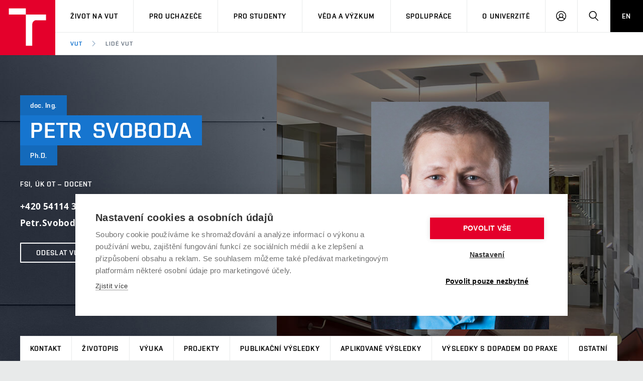

--- FILE ---
content_type: text/html; charset=utf-8
request_url: https://www.vut.cz/lide/petr-svoboda-20388/tvurci-aktivity
body_size: 9576
content:
<!DOCTYPE HTML>
<html class="no-js" lang="cs"><head>
    <script>
        Object.defineProperty(window, 'gl_lang_code', {writable:false, value:'cs'});
        Object.defineProperty(window, 'gl_debug', {writable:false, value:false});
        Object.defineProperty(window, 'gl_url_www', {writable:false, value:'https://www.vut.cz/'});
        Object.defineProperty(window, 'gl_cookie_help_status', {writable:false, value:'t2_help_status'});
        if (!window.hasOwnProperty('jstr')) {
            Object.defineProperty(window, 'jstr', {
                writable: false,
                value: function (cs, en) {
                    cs = (typeof cs == 'string' ? cs : (cs && cs.toString ? cs.toString() : '')).trim().replace(/\s+/, ' ');
                    return cs;
                }
            });
        }
    </script>

    <script>
window.dataLayer=window.dataLayer||[];
</script>

    <!-- Google Tag Manager -->
<script>(function(w,d,s,l,i){w[l]=w[l]||[];w[l].push({'gtm.start':
new Date().getTime(),event:'gtm.js'});var f=d.getElementsByTagName(s)[0],
j=d.createElement(s),dl=l!='dataLayer'?'&l='+l:'';j.async=true;j.src=
'https://www.googletagmanager.com/gtm.js?id='+i+dl;f.parentNode.insertBefore(j,f);
})(window,document,'script','dataLayer','GTM-WCCFFS');</script>
<!-- End Google Tag Manager -->

    <script>
                        dataLayer.push({
                            'code' : {
                                'v' : '2.2'
                            },
                            'page' : {
                                'currencyCode' : 'CZK',
                                'locale' : 'cs',
                                'title' : 'doc. Ing. Petr Svoboda, Ph.D. - Tvůrčí aktivity – VUT',
                                'fullPath' : null
                            },
                            'user' : {
                                'l' :  'out'
                            }
                        });
                        </script>        <meta charset="UTF-8" />
        <meta http-equiv="X-UA-Compatible" content="IE=edge">
        <!--<meta http-equiv="Content-Type" content="text/html;charset=utf-8" />-->
        <!--<meta http-equiv="Content-Language" content="cz">-->
        <title>doc. Ing. Petr Svoboda, Ph.D. - Tvůrčí aktivity – VUT</title>
        <meta name="author" content="CIS VUT">
        
                    <meta name="robots" content="index,follow" />
                    <meta name="googlebot" content="index,follow" />
                
  <link rel="canonical" href="/lide/petr-svoboda-20388/tvurci-aktivity">
        <link rel="icon" href="/i/images/favicon_ostra.ico" type="image/x-icon">
        <link rel="shortcut icon" href="/i/images/favicon_ostra.ico" type="image/x-icon">

        <link rel="apple-touch-icon" href="https://www.vut.cz/i/images/apple-touch-icon.png" />
        <link rel="apple-touch-icon-precomposed" sizes="57x57" href="https://www.vut.cz/i/images/apple-touch-icon-57x57.png" />
        <link rel="apple-touch-icon-precomposed" sizes="72x72" href="https://www.vut.cz/i/images/apple-touch-icon-72x72.png" />
        <link rel="apple-touch-icon-precomposed" sizes="76x76" href="https://www.vut.cz/i/images/apple-touch-icon-76x76.png" />
        <link rel="apple-touch-icon-precomposed" sizes="114x114" href="https://www.vut.cz/i/images/apple-touch-icon-114x114.png" />
        <link rel="apple-touch-icon-precomposed" sizes="120x120" href="https://www.vut.cz/i/images/apple-touch-icon-120x120.png" />
        <link rel="apple-touch-icon-precomposed" sizes="144x144" href="https://www.vut.cz/i/images/apple-touch-icon-144x144.png" />
        <link rel="apple-touch-icon-precomposed" sizes="152x152" href="https://www.vut.cz/i/images/apple-touch-icon-152x152.png" />
        <link rel="apple-touch-icon-precomposed" sizes="180x180" href="https://www.vut.cz/i/images/apple-touch-icon-180x180.png" />

        <!--
        // html 5 unknown
        <meta http-equiv="Content-Script-Type" content="text/javascript">
        <meta http-equiv="Content-Style-Type" content="text/css">
        -->


        <meta name="viewport" content="width=device-width, initial-scale=1.0, minimum-scale=1.0, maximum-scale=1.0, user-scalable=0"><link rel="stylesheet" href="/i/css/portal2018.css?ver=31" media="screen"><link rel="stylesheet" href="/i/css/print.css" media="print">  <link rel="stylesheet" title="Default Skin" media="all" type="text/css" href="/i/assets/base/vutbox/vutbox.css?version=213a3015a3e30cda0a08e580c6b11d143e9ba5b2">
  <link rel="stylesheet" title="Default Skin" media="all" type="text/css" href="/i/www_base/css/icomoon/style.css?version=213a3015a3e30cda0a08e580c6b11d143e9ba5b2">
  <link rel="stylesheet" title="Default Skin" media="all" type="text/css" href="/i/css/portal2018_vutpath.css?ver=64">
  <link rel="stylesheet" title="Default Skin" media="all" type="text/css" href="/i/assets/base/vutajax/vutajax.css?version=213a3015a3e30cda0a08e580c6b11d143e9ba5b2">
  <script src="/i/www_base/lib_www/jquery/jquery-1.12.4.min.js"></script>
  <script src="/i/www_base/lib_www/jquery/jquery-migrate-1.4.1.min.js"></script>
  <script src="/i/assets/base/vutajax/vutajax.pack.js?version=213a3015a3e30cda0a08e580c6b11d143e9ba5b2"></script>
  <script src="/i/images/layout_portal2018/js/modernizr.min.js"></script>
  <script src="/i/images/layout_portal2018/js/cookies.js"></script>
            <script>
                (function () {
                    var className = document.documentElement.className;
                    className = className.replace('no-js', 'js');

                    if (window.Cookies.get('fontsLoaded') === 'true') {
                        className += ' fonts-loaded';
                    }

                    document.documentElement.className = className;
                }());
            </script>
        

        <style>
            .alert-ua-yellow {background: #f9dd16; color: #1676d0;}
            .alert-ua-blue {margin-bottom: 0px;}
            .alert-ua-yellow a:hover, .alert-ua-yellow a:visited {color:black}
            .alert-ua-blue a:hover, .alert-ua-blue a:visited {color:black}
        </style>



        </head>
<body>
<!-- Google Tag Manager (noscript) -->
<noscript><iframe src="https://www.googletagmanager.com/ns.html?id=GTM-WCCFFS"
height="0" width="0" style="display:none;visibility:hidden"></iframe></noscript>
<!-- End Google Tag Manager (noscript) --><style>
/* velikost standardniho pisma ve fz-lg jen na vut.cz */
.fz-lg {font-size:14px;}
</style>

<div class="mother">
      <nav class="m-accessibility" id="m-accessibility">
        <p class="vhide">Přístupnostní navigace</p>
        <a title="Přejít k obsahu (Klávesová zkratka: Alt + 2)" accesskey="2" href="#main">Přejít k obsahu</a>
        <span class="hide">|</span>
        <a href="#m-main">Přejít k hlavnímu menu</a>
      </nav>

      <header class="header" role="banner">


        <h1 class="header__logo">
          <a href="/" aria-label="Odkaz na domovskou stránku">
            <span class="icon-svg icon-svg--symbol print-hide">
              <svg class="icon-svg__svg" xmlns:xlink="https://www.w3.org/1999/xlink">
              
                <use xlink:href="https://www.vut.cz/i/images/layout_portal2018/bg/icons-svg.svg#icon-symbol" x="0" y="0" width="100%" height="100%"></use>
                
              </svg>
            </span>
            
            <span class="header__logo-main " data-timeout="1500">
        <span class="icon-svg icon-svg--logo ">
              <svg class="icon-svg__svg" xmlns:xlink="https://www.w3.org/1999/xlink">
              
                <use xlink:href="https://www.vut.cz/i/images/layout_portal2018/bg/icons-svg.svg#icon-logo" x="0" y="0" width="100%" height="100%"></use>
              
              </svg>
            </span>

            </span>
            <span class="vhide">VUT</span>
          </a>
        </h1>

        <nav id="m-main" class="m-main m-main--header header__menu" aria-label="Hlavní menu">
          <a href="#" class="m-main__toggle">
            <span class="icon-svg icon-svg--menu m-main__toggle-icon m-main__toggle-icon--open">
              <svg class="icon-svg__svg" xmlns:xlink="https://www.w3.org/1999/xlink">
                <use xlink:href="https://www.vut.cz/i/images/layout_portal2018/bg/icons-svg.svg#icon-menu" x="0" y="0" width="100%" height="100%"></use>
              </svg>
            </span>

            <span class="icon-svg icon-svg--close--sm m-main__toggle-icon m-main__toggle-icon--close">
              <svg class="icon-svg__svg" xmlns:xlink="https://www.w3.org/1999/xlink">
                <use xlink:href="https://www.vut.cz/i/images/layout_portal2018/bg/icons-svg.svg#icon-close--sm" x="0" y="0" width="100%" height="100%"></use>
              </svg>
            </span>

            <span class="m-main__toggle-label">Menu</span>
          </a>

          <ul class="m-main__list m-main__list--main">
            <li class="m-main__item" data-toggle>
              <a href="#" class="m-main__link">Život na VUT</a>
              <a href="#" class="m-main__toggle-sub js-toggle">
                <span class="icon-svg icon-svg--angle-d m-main__toggle-sub-icon">
                  <svg class="icon-svg__svg" xmlns:xlink="https://www.w3.org/1999/xlink">
                    <use xlink:href="https://www.vut.cz/i/images/layout_portal2018/bg/icons-svg.svg#icon-angle-d" x="0" y="0" width="100%" height="100%"></use>
                  </svg>
                </span>

                <span class="vhide">Submenu</span>
              </a>
              <div class="m-main__submenu" data-toggleable>
                <div class="m-sub">
                  <div class="m-sub__col">
                    <ul class="m-sub__list">
                      
      <li class="m-sub__item">
        <a href="/zivot" class="m-sub__link">Atmosféra VUT</a>
      </li>
      <li class="m-sub__item">
        <a href="/zivot/prostory" class="m-sub__link">Prostory školy</a>
      </li>
      <li class="m-sub__item">
        <a href="/zivot/koleje" class="m-sub__link">Koleje</a>
      </li>
      <li class="m-sub__item">
        <a href="/zivot/menzy" class="m-sub__link">Stravování</a>
      </li>
      <li class="m-sub__item">
        <a href="/zivot/sport" class="m-sub__link">Sport na VUT</a>
      </li>
      <li class="m-sub__item">
        <a href="/zivot/studentsky" class="m-sub__link">Studentský život</a>
      </li>
      <li class="m-sub__item">
        <a href="/zivot/brno" class="m-sub__link">Brno</a>
      </li>
  
                    </ul>
                  </div>
                </div>
              </div>
            </li>


            <li class="m-main__item" data-toggle>
              <a href="#" class="m-main__link">Pro uchazeče</a>
              <a href="#" class="m-main__toggle-sub js-toggle">
                <span class="icon-svg icon-svg--angle-d m-main__toggle-sub-icon">
                  <svg class="icon-svg__svg" xmlns:xlink="https://www.w3.org/1999/xlink">
                    <use xlink:href="https://www.vut.cz/i/images/layout_portal2018/bg/icons-svg.svg#icon-angle-d" x="0" y="0" width="100%" height="100%"></use>
                  </svg>
                </span>

                <span class="vhide">Submenu</span>
              </a>
              <div class="m-main__submenu" data-toggleable>
                <div class="m-sub">
                  <div class="m-sub__col">
                    <ul class="m-sub__list">
                      

      <li class="m-sub__item">
        <a href="/studuj/proc-na-vut" class="m-sub__link">Proč na VUT</a>
      </li>
      <li class="m-sub__item">
        <a href="/studenti/programy?data[rok]=2026" class="m-sub__link">Studijní programy</a>
      </li>
      <li class="m-sub__item">
        <a href="/studuj/dod" class="m-sub__link">Dny otevřených dveří</a>
      </li>
      <li class="m-sub__item">
        <a href="/studuj/pro-juniory" class="m-sub__link">Aktivity pro juniory</a>
      </li>
      <li class="m-sub__item">
        <a href="/studuj/czv" class="m-sub__link">Celoživotní vzdělávání</a>
      </li>
      <li class="m-sub__item">
        <a href="/studuj/udaje" class="m-sub__link">Zpracování osobních údajů uchazečů o studium</a>
      </li>

  

                    </ul>
                    <p>
                      <a href="/eprihlaska" target=_blank class="btn btn--sm">
                        <span class="btn__text">E-přihláška</span>
                      </a>
                    </p>
                  </div>
                </div>
              </div>
            </li>
    

            <li class="m-main__item" data-toggle>
              <a href="#" class="m-main__link">Pro studenty</a>
              <a href="#" class="m-main__toggle-sub js-toggle">
                <span class="icon-svg icon-svg--angle-d m-main__toggle-sub-icon">
                  <svg class="icon-svg__svg" xmlns:xlink="https://www.w3.org/1999/xlink">
                    <use xlink:href="https://www.vut.cz/i/images/layout_portal2018/bg/icons-svg.svg#icon-angle-d" x="0" y="0" width="100%" height="100%"></use>
                  </svg>
                </span>
                <span class="vhide">Submenu</span>
              </a>
              <div class="m-main__submenu m-main__submenu--md m-main__submenu-2col" data-toggleable>
                <div class="m-sub">
                  <div class="m-sub__col">
                    <h2 class="m-highlights__title m-highlights__title--upper color-secondary">Studium</h2>
                    <ul class="m-sub__list">
                      
    <li class="m-sub__item">
      <a href="/studenti/predmety" class="m-sub__link">Předměty</a>
    </li>
    <li class="m-sub__item">
      <a href="/studenti/programy" class="m-sub__link">Studijní programy</a>
    </li>
    <li class="m-sub__item">
      <a href="/studenti/harmonogram" class="m-sub__link">Harmonogram akademického&nbsp;roku</a>
    </li>
    <li class="m-sub__item">
      <a href="/studenti/zav-prace" class="m-sub__link">Závěrečné práce</a>
    </li>
    <li class="m-sub__item">
      <a href="/studenti/doktorske" class="m-sub__link">Doktorské studium</a>
    </li>
  
                    </ul>
                    <h2 class="m-highlights__title m-highlights__title--upper color-secondary">Legislativa a předpisy</h2>
                    <ul class="m-sub__list">
                      
    <li class="m-sub__item">
      <a href="/studenti/predpisy" class="m-sub__link">Studijní předpisy</a>
    </li>
    <li class="m-sub__item">
      <a href="/studenti/poplatky" class="m-sub__link">Poplatky za studium</a>
    </li>
    <li class="m-sub__item">
        <a href="/studenti/osobni-udaje" class="m-sub__link">Zpracování osobních údajů studentů</a>
    </li>
  
                    </ul>
                  </div>
                  <div class="m-sub__col m-sub__col--sub">
                    <h2 class="m-highlights__title m-highlights__title--upper color-secondary">Zahraničí</h2>
                    <ul class="m-sub__list">
                      
    <li class="m-sub__item">
      <a href="/studenti/staze" class="m-sub__link">Studium a stáže v&nbsp;zahraničí</a>
    </li>
    <li class="m-sub__item">
      <a href="/studenti/uznani-vzdelani" class="m-sub__link">Uznání zahraničního vzdělání</a>
    </li>
  
                    </ul>
                    <h2 class="m-highlights__title m-highlights__title--upper color-secondary">Podpora při studiu</h2>
                    <ul class="m-sub__list">
                      
    <li class="m-sub__item">
      <a href="/studenti/stipendia" class="m-sub__link">Stipendia</a>
    </li>
    <li class="m-sub__item">
      <a href="/knihovny" target=_blank class="m-sub__link link-ext">Knihovny<span class="vhide"> (externí odkaz)</span></a>
    </li>
    <li class="m-sub__item">
      <a href="/vut/podpora-zamestnancu/socialni-bezpeci" class="m-sub__link">Sociální bezpečí</a>
    </li>
    <li class="m-sub__item">
      <a href="/studenti/bez-barier" class="m-sub__link">Studium bez bariér</a>
    </li>
    <li class="m-sub__item">
        <a href="/studenti/podnikavost" class="m-sub__link">Podpora podnikání</a>
    </li>
  
                    </ul>
                  </div>


                </div>
              </div>
            </li>








            <li class="m-main__item" data-toggle>
              <a href="#" class="m-main__link">Věda a výzkum</a>
              <a href="#" class="m-main__toggle-sub js-toggle">
                  <span class="icon-svg icon-svg--angle-d m-main__toggle-sub-icon">
                      <svg class="icon-svg__svg" xmlns:xlink="https://www.w3.org/1999/xlink">
                        <use xlink:href="https://www.vut.cz/i/images/layout_portal2018/bg/icons-svg.svg#icon-angle-d" x="0" y="0" width="100%" height="100%"></use>
                      </svg>
                  </span>

                  <span class="vhide">Submenu</span>
                </a>
              <div class="m-main__submenu <!--m-main__submenu--lg-->" data-toggleable>
                <div class="m-sub">
                  <div class="m-sub__col">
                    <ul class="m-sub__list">
                      
    <li class="m-sub__item">
      <a href="/vav" class="m-sub__link">Věda a výzkum na VUT</a>
    </li>
    <li class="m-sub__item">
      <a href="/vav/excelence" class="m-sub__link">Podpora excelence</a>
    </li>
    <li class="m-sub__item">
      <a href="/vav/mezinarodni-vedecka-rada" class="m-sub__link">Mezinárodní vědecká rada</a>
    </li>
    <li class="m-sub__item">
      <a href="/vav/kvalita-vav " class="m-sub__link">Systém zajišťování kvality výzkumu</a>
    </li>
    <li class="m-sub__item">
      <a href="/vav/infrastruktura" class="m-sub__link">Výzkumné infrastruktury</a>
    </li>
    <li class="m-sub__item">
      <a href="/vav/transfer" class="m-sub__link">Transfer znalostí</a>
    </li>
    <li class="m-sub__item">
      <a href="/vav/openscience" class="m-sub__link">Open Science</a>
    </li>
    <li class="m-sub__item">
      <a href="/vav/projekty" class="m-sub__link">Projekty</a>
    </li>
    <li class="m-sub__item">
      <a href="/vav/projekty/sf" class="m-sub__link">Projekty ze strukturálních fondů</a>
    </li>
    <li class="m-sub__item">
      <a href="/vav/specificky-vyzkum" class="m-sub__link">Specifický výzkum</a>
    </li>

  
                    </ul>
                  </div>
                </div>
              </div>
            </li>





            <li class="m-main__item" data-toggle>
              <a href="#" class="m-main__link">Spolupráce</a>
              <a href="#" class="m-main__toggle-sub js-toggle">
                  <span class="icon-svg icon-svg--angle-d m-main__toggle-sub-icon">
                    <svg class="icon-svg__svg" xmlns:xlink="https://www.w3.org/1999/xlink">
                      <use xlink:href="https://www.vut.cz/i/images/layout_portal2018/bg/icons-svg.svg#icon-angle-d" x="0" y="0" width="100%" height="100%"></use>
                    </svg>
                  </span>

                  <span class="vhide">Submenu</span>
                </a>
              <div class="m-main__submenu" data-toggleable>
                <div class="m-sub">
                  <div class="m-sub__col">
                    <ul class="m-sub__list">
                      
    <li class="m-sub__item">
      <a href="/spoluprace" class="m-sub__link">Firemní spolupráce</a>
    </li>
    <li class="m-sub__item">
      <a href="/spoluprace/zahranicni" class="m-sub__link">Zahraniční spolupráce</a>
    </li>
    <li class="m-sub__item">
      <a href="/spoluprace/skoly" class="m-sub__link">Spolupráce se školami</a>
    </li>
    <li class="m-sub__item">
      <a href="/spoluprace/sluzby" class="m-sub__link">Služby univerzity</a>
    </li>
    <li class="m-sub__item">
      <a href="/spoluprace/mezinarodni-dohody" class="m-sub__link">Mezinárodní dohody</a>
    </li>
    <li class="m-sub__item">
      <a href="/spoluprace/univerzitni-site" class="m-sub__link">Univerzitní sítě</a>
    </li>
  
                    </ul>
                  </div>
                </div>
              </div>
            </li>
            
            <li class="m-main__item" data-toggle>
              <a href="#" class="m-main__link">O univerzitě</a>
              <a href="#" class="m-main__toggle-sub js-toggle">
                  <span class="icon-svg icon-svg--angle-d m-main__toggle-sub-icon">
                    <svg class="icon-svg__svg" xmlns:xlink="https://www.w3.org/1999/xlink">
                      <use xlink:href="https://www.vut.cz/i/images/layout_portal2018/bg/icons-svg.svg#icon-angle-d" x="0" y="0" width="100%" height="100%"></use>
                    </svg>
                  </span>

                  <span class="vhide">Submenu</span>
                </a>
              <div class="m-main__submenu m-main__submenu--md m-main__submenu-4col submenu-col--sub__visible" data-toggleable>
                <div class="m-sub">
                  <div class="m-sub__col">
                    <h2 class="m-highlights__title m-highlights__title--upper color-secondary">O univerzitě</h2>
                    <ul class="m-sub__list">
                      
    <li class="m-sub__item">
      <a href="/vut/profil" class="m-sub__link">Profil univerzity</a>
    </li>
    <ul>
      <li class="m-sub__item">
        <a href="/udrzitelnost" class="m-sub__link">Udržitelná univerzita</a>
      </li>
      <li class="m-sub__item">
        <a href="/contribute" class="m-sub__link">Podnikavá univerzita / ContriBUTe</a>
      </li>
      <li class="m-sub__item">
        <a href="/bezpecna-univerzita" class="m-sub__link">Bezpečná univerzita</a>
      </li>
      <li class="m-sub__item">
        <a href="/vyznamenani" class="m-sub__link">Vyznamenání</a>
      </li>
    </ul>
    <li class="m-sub__item">
      <a href="/vut/struktura" class="m-sub__link">Organizační struktura</a>
    </li>
  
                    </ul>
                    <h2 class="m-highlights__title m-highlights__title--upper color-secondary">Legislativní a úřední záležitosti</h2>
                    <ul class="m-sub__list">
                      
    <li class="m-sub__item">
      <a href="/uredni-deska" class="m-sub__link">Úřední deska</a>
    </li>
    <li class="m-sub__item">
      <a href="/vut/osobni-udaje" class="m-sub__link">Ochrana osobních údajů</a>
    </li>
  
                    </ul>
                  </div>
                  <div class="m-sub__col m-sub__col--sub">
                    <h2 class="m-highlights__title m-highlights__title--upper color-secondary">Kariéra a pracovní prostředí</h2>
                    <ul class="m-sub__list">
                      
    <li class="m-sub__item">
      <a href="https://vutbr.jobs.cz/" target="_blank" class="m-sub__link link-ext">Pracovní příležitosti<span class="vhide"> (externí odkaz)</span></a>
    </li>
    <li class="m-sub__item">
      <a href="/vut/podpora-zamestnancu" class="m-sub__link">Podpora a rozvoj zaměstnanců a studujících</a>
    </li>
    <ul>
      <li class="m-sub__item">
        <a href="/vut/podpora-zamestnancu/rovne-prilezitosti" class="m-sub__link">Rovné příležitosti</a>
      </li>
      <li class="m-sub__item">
        <a href="/vut/podpora-zamestnancu/socialni-bezpeci" class="m-sub__link">Sociální bezpečí</a>
      </li>
      <li class="m-sub__item">
        <a href="/vut/podpora-zamestnancu/hr-award" class="m-sub__link">HR Award</a>
      </li>
    </ul>
  
                    </ul>
                    <h2 class="m-highlights__title m-highlights__title--upper color-secondary">Ostatní</h2>
                    <ul class="m-sub__list">
                      
    <li class="m-sub__item">
      <a href="/vut/kontakty" class="m-sub__link">Kontakty</a>
    </li>
    <li class="m-sub__item">
      <a href="/vut/media" class="m-sub__link">Pro média</a>
    </li>
    <li class="m-sub__item">
      <a href="https://www.vutalumni.cz/" target=_blank class="m-sub__link link-ext">Absolventi<span class="vhide">(externí odkaz)</span></a>
    </li>
  
                    </ul>
                  </div>
                  <div class="m-sub__col m-sub__col--sub">
                    <div class="m-highlights">
                      <h2 class="m-highlights__title m-highlights__title--upper">Fakulty a vysokoškolské ústavy</h2>
                      <ul class="m-highlights__list m-highlights__list--compact">
                        <li class="m-highlights__item">
                          <a href="https://www.fce.vutbr.cz" target=_blank class="m-highlights__link link-ext">
                              Fakulta stavební
                          </a>
                        </li>
                        <li class="m-highlights__item">
                          <a href="https://www.fsi.vutbr.cz" target=_blank class="m-highlights__link link-ext">
                              Fakulta strojního inženýrství
                          </a>
                        </li>
                        <li class="m-highlights__item">
                          <a href="https://www.fekt.vut.cz" target=_blank class="m-highlights__link link-ext">
                              Fakulta elektrotechniky a&nbsp;komunikačních technologií
                          </a>
                        </li>
                        <li class="m-highlights__item">
                          <a href="https://www.fa.vutbr.cz" target=_blank class="m-highlights__link link-ext">
                              Fakulta architektury
                          </a>
                        </li>
                        <li class="m-highlights__item">
                          <a href="https://www.fch.vutbr.cz" target=_blank class="m-highlights__link link-ext">
                              Fakulta chemická
                          </a>
                        </li>
                        <li class="m-highlights__item">
                          <a href="https://www.fp.vutbr.cz" target=_blank class="m-highlights__link link-ext">
                              Fakulta podnikatelská
                          </a>
                        </li>
                        <li class="m-highlights__item">
                          <a href="https://www.favu.vutbr.cz" target=_blank class="m-highlights__link link-ext">
                              Fakulta výtvarných umění
                          </a>
                        </li>
                        <li class="m-highlights__item">
                          <a href="https://www.fit.vut.cz" target=_blank class="m-highlights__link link-ext">
                              Fakulta informačních technologií
                          </a>
                        </li>
                      </ul>
                      <ul class="m-highlights__list m-highlights__list--compact">
                          <li class="m-highlights__item">
                            <a href="https://www.usi.vutbr.cz" target=_blank class="m-highlights__link link-ext">
                                Ústav soudního inženýrství
                            </a>
                          </li>
                          <li class="m-highlights__item">
                            <a href="https://www.cesa.vut.cz" target=_blank class="m-highlights__link link-ext">
                                Centrum sportovních aktivit
                            </a>
                          </li>
                          <li class="m-highlights__item">
                            <a href="https://www.ceitec.cz" target=_blank class="m-highlights__link link-ext">
                                Středoevropský technologický institut (CEITEC VUT)
                            </a>
                          </li>
                        </ul>
                    </div>
                  </div>
                  <div class="m-sub__col m-sub__col--sub">
                    <div class="m-highlights">
                      <h2 class="m-highlights__title m-highlights__title--upper">Součásti</h2>
                      <ul class="m-highlights__list m-highlights__list--compact">
                        <li class="m-highlights__item">
                          <a href="https://www.vut.cz/cis" target=_blank class="m-highlights__link link-ext">
                              Centrum informačních služeb
                          </a>
                        </li>
                        <li class="m-highlights__item">
                          <a href="https://www.cvp.vut.cz/" target=_blank class="m-highlights__link link-ext">
                              Centrum vzdělávání a&nbsp;poradenství
                          </a>
                        </li>
                        <li class="m-highlights__item">
                          <a href="https://www.kam.vutbr.cz/" target=_blank class="m-highlights__link link-ext">
                              Koleje a menzy
                          </a>
                        </li>
                        <li class="m-highlights__item">
                          <a href="https://www.vut.cz/vutium" target=_blank class="m-highlights__link link-ext">
                              Nakladatelství VUTIUM
                          </a>
                        </li>
                        <li class="m-highlights__item">
                          <a href="https://www.vut.cz/uk" target=_blank class="m-highlights__link link-ext">
                              Ústřední knihovna
                          </a>
                        </li>
                        <li class="m-highlights__item">
                          <a href="https://czechsemiconductorcentre.cz/" target=_blank class="m-highlights__link link-ext">
                              České polovodičové centrum
                          </a>
                        </li>
                        <li class="m-highlights__item">
                          <a href="https://www.vut.cz/vut/struktura/rektorat" class="m-highlights__link">
                              Rektorát
                          </a>
                        </li>
                      </ul>
                    </div>
                </div>
              </div>
            </li>
            <li class="m-main__item hide--t hide--d">
          <a href="/en/people/petr-svoboda-20388" class="m-main__link m-main__link--lang">EN</a>
            </li>
          </ul>

          <ul class="m-main__list m-main__list--side">
          
            <li class="m-main__item">
                <a href="/intra" class="m-main__link m-main__link--icon js-user-menu">
                    <span class="icon-svg icon-svg--user m-main__icon">
                    <svg class="icon-svg__svg" xmlns:xlink="https://www.w3.org/1999/xlink">
                        <use xlink:href="https://www.vut.cz/i/images/layout_portal2018/bg/icons-svg.svg#icon-user" x="0" y="0" width="100%" height="100%"></use>
                    </svg>
                </span>
                <span class="vhide">Přihlásit se</span>

                </a>
                <div class="m-main__submenu m-main__submenu--m">
                    <div class="m-sub">
                        <div class="m-sub__col">
                            <h2 class="h4">Přihlásit se</h2>
                             <ul class="m-sub__list">
                                <li class="m-sub__item">
                                    <a href="/login/lide?fdkey=eNKMjjOtrR/petr-svoboda-20388" class="m-sub__link">Web VUT</a>
                                </li>
                                <li class="m-sub__item">
                                    <a href="/intra" class="m-sub__link">Intraportál</a>
                                </li>
                                <li class="m-sub__item">
                                    <a href="/studis" class="m-sub__link">Studis</a>
                                </li>
                                <li class="m-sub__item">
                                    <a href="/teacher/2" class="m-sub__link">Teacher</a>
                                </li>
                                <li class="m-sub__item">
                                    <a href="/vavis" class="m-sub__link">Vavis</a>
                                </li>
                                <li class="m-sub__item">
                                    <a href="https://moodle.vut.cz" class="m-sub__link">Elearning</a>
                                </li>
                                
                            </ul>
                        </div>
                    </div>
                </div>
            </li>
    
            <li class="m-main__item">
              <a href="#f-search" class="m-main__link m-main__link--icon js-toggle" id="f-search-trigger">
                <span class="icon-svg icon-svg--search m-main__icon">
  <svg class="icon-svg__svg" xmlns:xlink="https://www.w3.org/1999/xlink">
    <use xlink:href="https://www.vut.cz/i/images/layout_portal2018/bg/icons-svg.svg#icon-search" x="0" y="0" width="100%" height="100%"></use>
  </svg>
</span>

                <span class="vhide">Hledat</span>
              </a>
            </li>
            <li class="m-main__item hide--m">
              <a href="/en/people/petr-svoboda-20388" class="m-main__link m-main__link--lang">EN</a>
            </li>
          </ul>
        </nav>

        
        <div class="header__search">
          <form action="/hledat/" id="f-search" class="f-search" role="search">
            <p class="inp inp--group inp--group--m mb0">
              <label for="f-search__search" class="vhide">Vyhledávání</label>
              <span class="inp__fix inp__fix--btn-icon">
                <input type=hidden name=hact value=hledat>
                <input type="text" class="inp__text inp__text--lg inp__text--flat" id="f-search__search"  maxlength="90" name="htxt" placeholder="Hledat" data-focus>
                <button class="btn btn--lg btn--icon-only btn--blank inp__btn-icon" type="submit">
                  <span class="btn__text">
                    <span class="vhide">Vyhledat</span>
                    <span class="icon-svg icon-svg--search btn__icon">
  <svg class="icon-svg__svg" xmlns:xlink="https://www.w3.org/1999/xlink">
    <use xlink:href="https://www.vut.cz/i/images/layout_portal2018/bg/icons-svg.svg#icon-search" x="0" y="0" width="100%" height="100%"></use>
  </svg>
</span>

                  </span>
                </button>
              </span>
              <span class="inp__btn">
                <a href="#f-search" class="btn btn--lg btn--secondary btn--icon-only js-toggle">
                  <span class="btn__text">
                    <span class="vhide">Zavřít</span>
                    <span class="icon-svg icon-svg--close btn__icon">
  <svg class="icon-svg__svg" xmlns:xlink="https://www.w3.org/1999/xlink">
    <use xlink:href="https://www.vut.cz/i/images/layout_portal2018/bg/icons-svg.svg#icon-close" x="0" y="0" width="100%" height="100%"></use>
  </svg>
</span>

                  </span>
                </a>
              </span>
            </p>
          </form>
        </div>

<nav id="m-breadcrumb" class="m-breadcrumb header__breadcrumb" aria-label="Drobečková navigace"><a href="#" class="m-breadcrumb__nav m-breadcrumb__nav--prev">
						<span class="icon-svg icon-svg--angle-l m-breadcrumb__nav-icon">
	<svg class="icon-svg__svg" xmlns:xlink="http://www.w3.org/1999/xlink">
		<use xlink:href="https://www.vut.cz/i/images/layout_portal2018/bg/icons-svg.svg#icon-angle-l" x="0" y="0" width="100%" height="100%"></use>
	</svg>
</span>
					</a><div class="m-breadcrumb__wrap"><ol class="m-breadcrumb__list"><li class="m-breadcrumb__item"><a href="/" class="m-breadcrumb__link">VUT</a></li><li class="m-breadcrumb__item"><span class="icon-svg icon-svg--angle-r m-breadcrumb__separator">
                            <svg class="icon-svg__svg" xmlns:xlink="http://www.w3.org/1999/xlink">
                                <use xlink:href="https://www.vut.cz/i/images/layout_portal2018/bg/icons-svg.svg#icon-angle-r" x="0" y="0" width="100%" height="100%"></use>
                            </svg>
                         </span><a href="#" aria-current="page" class="m-breadcrumb__link">Lidé VUT</a></li></ol></div><a href="#" class="m-breadcrumb__nav m-breadcrumb__nav--next">
						<span class="icon-svg icon-svg--angle-r m-breadcrumb__nav-icon">
	<svg class="icon-svg__svg" xmlns:xlink="http://www.w3.org/1999/xlink">
		<use xlink:href="https://www.vut.cz/i/images/layout_portal2018/bg/icons-svg.svg#icon-angle-r" x="0" y="0" width="100%" height="100%"></use>
	</svg>
</span>

					</a></nav></header>
    <main id="main" class="main" role="main">
<div class="b-profile"><div class="b-profile__head"><div class="b-profile__info holder holder--lg"><div class="b-profile__title"><p class="title title--xs title--secondary-darken"><span class="title__item">doc. Ing.</span></p><h1 class="title title--secondary"><span class="title__item">Petr </span><span class="title__item">Svoboda </span></h1><p class="title title--xs title--secondary-darken"><span class="title__item">Ph.D.</span></p></div><p class="b-profile__position font-secondary">FSI, ÚK OT – docent</p><p class="b-profile__contact"><span>+420 54114 3215</span><br /><span>Petr.Svoboda@vut.cz</span><br /></p><p><a href="/intra/vut-zpravy/?action=nova&amp;komu=20388&amp;jmeno_osoby=Svoboda Petr, doc. Ing., Ph.D. (20388)" class="btn btn--sm btn--outline btn--white"><span class="btn__text">Odeslat VUT zprávu</span></a></p></div><div class="zkratkafsi b-profile__img holder holder--lg b-profile__img--inner" style="background-image: url('/i/images/layout_portal2018/img/bg/fakulty/fsi_profile_bg.jpg');"><img src="/www_base/fotka_2018_new.php?perid=20388&amp;foto_hash=dd00267784c22ef894b3b4e956fbd9034360f366&amp;t=2&amp;s=8&amp;blank-avatar=1&amp;jen_profi=1" alt="doc. Ing. Petr Svoboda, Ph.D." width="354" height="452" />
</div></div><div class="b-profile__nav"><nav class="m-main m-main--sub m-main--bd m-main--primary" id="navigace-vizitka" aria-label="Submenu" role="navigation"><div class="m-main__wrap"><ul class="m-main__list" role="navigation"><li class="m-main__item"><a href="/lide/petr-svoboda-20388#navigace-vizitka" class="m-main__link m-main__link--sm">Kontakt</a></li><li class="m-main__item"><a href="/lide/petr-svoboda-20388/zivotopis#navigace-vizitka" class="m-main__link m-main__link--sm">Životopis</a></li><li class="m-main__item"><a href="/lide/petr-svoboda-20388/vyuka#navigace-vizitka" class="m-main__link m-main__link--sm">Výuka</a></li><li class="m-main__item"><a href="/lide/petr-svoboda-20388/projekty#navigace-vizitka" class="m-main__link m-main__link--sm">Projekty</a></li><li class="m-main__item"><a href="/lide/petr-svoboda-20388/publikacni-vysledky#navigace-vizitka" class="m-main__link m-main__link--sm">Publikační výsledky</a></li><li class="m-main__item"><a href="/lide/petr-svoboda-20388/aplikovane-vysledky#navigace-vizitka" class="m-main__link m-main__link--sm">Aplikované výsledky</a></li><li class="m-main__item"><a href="/lide/petr-svoboda-20388/praxe-vysledky#navigace-vizitka" class="m-main__link m-main__link--sm">Výsledky s&nbsp;dopadem do praxe</a></li><li class="m-main__item"><a href="/lide/petr-svoboda-20388/vysledky-ostatni#navigace-vizitka" class="m-main__link m-main__link--sm">Ostatní</a></li></ul></div></nav></div><div class="b-profile__body"><div id="kontakty" role="tabpanel"><div class="grid grid--bd"><div class="grid__cell size--t-5-12 size--4-12 holder holder--lg b-profile__content"><h2 class="h1 text-uppercase">Kontakty</h2><table class="table-meta"><tbody><tr><td colspan="2"><a href="https://orcid.org/0000-0003-3091-4025" target="_blank"  class="color-secondary font-bold"  style="text-decoration: none;"><img style="width:16px; height:16px; margin:3px; margin-left: 0; margin-top: 0;" alt="ORCID iD"  title="ORCID iD" src="/i/www_base/img/orcid_16x16.png"><span style="font-weight: normal;" title="ORCID iD"> 0000-0003-3091-4025</span></a></td></tr><tr><th>Researcher ID</th><td><a href="https://www.webofscience.com/wos/author/record/F-5534-2012" target="_blank"  class="color-secondary font-bold">F-5534-2012</a></td></tr><tr><th>Scopus ID</th><td><a href="https://www.scopus.com/authid/detail.uri?authorId=57188955459" target="_blank"  class="color-secondary font-bold">57188955459</a></td></tr></tbody></table><div class='qrCodeCard' style='text-align: center'><img src='https://www.vut.cz/www_base/get_qrcode_vizitka.php?perid=20388&lang=cs' width='200px' height='200px' /></div></div><div class="grid__cell size--t-7-12 size--8-12 holder holder--lg b-profile__content"><h3><a href="https://www.fme.vutbr.cz/" class="color-secondary">Fakulta strojního inženýrství</a></h3><p class="fz-lg font-secondary"><a href="https://www.fme.vutbr.cz/fakulta/struktura/pracoviste/uk#ot" class="color-secondary">ÚK-odbor tribologie</a><span class="color-gray">, docent</span></p><table class="table-blank"><colgroup><col class="w35p--t w20p--d" /><col /></colgroup><tbody><tr><th>E-mail</th><td>Petr.Svoboda@vut.cz</td></tr><tr><th>Pracovní telefon</th><td>+420 54114 3215</td></tr><tr><th>Místnost</th><td><a href="https://www.fme.vutbr.cz/fakulta/planek/A3/605" target=_blank>A3/605 (Technická 2896/2, Brno 61669)</a></td></tr></tbody></table><p class="fz-lg font-secondary"><a href="https://www.fme.vutbr.cz/fakulta/struktura/senat/komise/5" class="color-secondary">Komise pro vědu a výzkum AS FSI</a><span class="color-gray">, člen</span></p><p class="fz-lg font-secondary"><a href="https://www.fme.vutbr.cz/fakulta/struktura/senat" class="color-secondary">Komora akademických pracovníků AS FSI</a><span class="color-gray">, člen</span></p><p class="fz-lg font-secondary"><a href="https://www.fme.vutbr.cz/fakulta/struktura/senat/komise/3" class="color-secondary">Studijní komise AS FSI</a><span class="color-gray">, člen</span></p><br /><p class="font-italic fz-sm">Pokud je v údajích nesrovnalost, podívejte se do <a href="https://doc.vut.cz/cs/UzivatelskeUctyPrukazyIdentita/FAQvizitka" target=_blank class="color-secondary font-bold">častých otázek k vizitkám</a>.</p></div></div></div></div></div>
    </main>

      <footer class="footer" role="contentinfo">


        <div class="footer__group pt0--m pb0--m pt40--t pt55 pb40 holder holder--lg">
          <div class="grid">
            <div class="grid__cell size--t-4-12 size--2-12 mb40--t" data-toggle>
              <h2 class="footer__title js-toggle">Život na VUT
                <span class="icon-svg icon-svg--angle-d footer__title-icon">
                  <svg class="icon-svg__svg" xmlns:xlink="https://www.w3.org/1999/xlink">
                    <use xlink:href="https://www.vut.cz/i/images/layout_portal2018/bg/icons-svg.svg#icon-angle-d" x="0" y="0" width="100%" height="100%"></use>
                  </svg>
                </span>
              </h2>
              <div class="footer__more" data-toggleable="" style="">
                <ul class="footer__list">
                
      <li class="footer__item">
        <a href="/zivot" class="footer__link">Atmosféra VUT</a>
      </li>
      <li class="footer__item">
        <a href="/zivot/prostory" class="footer__link">Prostory školy</a>
      </li>
      <li class="footer__item">
        <a href="/zivot/koleje" class="footer__link">Koleje</a>
      </li>
      <li class="footer__item">
        <a href="/zivot/menzy" class="footer__link">Stravování</a>
      </li>
      <li class="footer__item">
        <a href="/zivot/sport" class="footer__link">Sport na VUT</a>
      </li>
      <li class="footer__item">
        <a href="/zivot/studentsky" class="footer__link">Studentský život</a>
      </li>
      <li class="footer__item">
        <a href="/zivot/brno" class="footer__link">Brno</a>
      </li>
  
                </ul>
              </div>
            </div>

            <div class="grid__cell size--t-4-12 size--2-12 mb40--t" data-toggle>
              <h2 class="footer__title js-toggle">Pro uchazeče
                <span class="icon-svg icon-svg--angle-d footer__title-icon">
                  <svg class="icon-svg__svg" xmlns:xlink="https://www.w3.org/1999/xlink">
                    <use xlink:href="https://www.vut.cz/i/images/layout_portal2018/bg/icons-svg.svg#icon-angle-d" x="0" y="0" width="100%" height="100%"></use>
                  </svg>
                </span>
              </h2>
              <div class="footer__more" data-toggleable="" style="">
                <ul class="footer__list">
                  

      <li class="footer__item">
        <a href="/studuj/proc-na-vut" class="footer__link">Proč na VUT</a>
      </li>
      <li class="footer__item">
        <a href="/studenti/programy?data[rok]=2026" class="footer__link">Studijní programy</a>
      </li>
      <li class="footer__item">
        <a href="/studuj/dod" class="footer__link">Dny otevřených dveří</a>
      </li>
      <li class="footer__item">
        <a href="/studuj/pro-juniory" class="footer__link">Aktivity pro juniory</a>
      </li>
      <li class="footer__item">
        <a href="/studuj/czv" class="footer__link">Celoživotní vzdělávání</a>
      </li>
      <li class="footer__item">
        <a href="/studuj/udaje" class="footer__link">Zpracování osobních údajů uchazečů o studium</a>
      </li>

  
                  <li class="footer__item">
                    <a href="https://www.vut.cz/eprihlaska" target=_blank class="footer__link">E-přihláška</a>
                  </li>
                </ul>
              </div>
            </div>
    

            <div class="grid__cell size--t-4-12 size--2-12 mb40--t" data-toggle="">
              <h2 class="footer__title js-toggle">Pro studenty
                <span class="icon-svg icon-svg--angle-d footer__title-icon">
                  <svg class="icon-svg__svg" xmlns:xlink="https://www.w3.org/1999/xlink">
                    <use xlink:href="https://www.vut.cz/i/images/layout_portal2018/bg/icons-svg.svg#icon-angle-d" x="0" y="0" width="100%" height="100%"></use>
                  </svg>
                </span>
              </h2>
              <div class="footer__more" data-toggleable="" style="">
                <ul class="footer__list">
                  
    <li class="footer__item">
      <a href="/studenti/predmety" class="footer__link">Předměty</a>
    </li>
    <li class="footer__item">
      <a href="/studenti/programy" class="footer__link">Studijní programy</a>
    </li>
    <li class="footer__item">
      <a href="/studenti/harmonogram" class="footer__link">Harmonogram akademického&nbsp;roku</a>
    </li>
    <li class="footer__item">
      <a href="/studenti/zav-prace" class="footer__link">Závěrečné práce</a>
    </li>
    <li class="footer__item">
      <a href="/studenti/doktorske" class="footer__link">Doktorské studium</a>
    </li>
  
                </ul>
              </div>
              <div class="footer__more" data-toggleable="" style="">
                <ul class="footer__list">
                  
    <li class="footer__item">
      <a href="/studenti/predpisy" class="footer__link">Studijní předpisy</a>
    </li>
    <li class="footer__item">
      <a href="/studenti/poplatky" class="footer__link">Poplatky za studium</a>
    </li>
    <li class="footer__item">
        <a href="/studenti/osobni-udaje" class="footer__link">Zpracování osobních údajů studentů</a>
    </li>
  
                </ul>
              </div>
              <div class="footer__more" data-toggleable="" style="">
                <ul class="footer__list">
                  
    <li class="footer__item">
      <a href="/studenti/staze" class="footer__link">Studium a stáže v&nbsp;zahraničí</a>
    </li>
    <li class="footer__item">
      <a href="/studenti/uznani-vzdelani" class="footer__link">Uznání zahraničního vzdělání</a>
    </li>
  
                </ul>
              </div>
              <div class="footer__more" data-toggleable="" style="">
                <ul class="footer__list">
                  
    <li class="footer__item">
      <a href="/studenti/stipendia" class="footer__link">Stipendia</a>
    </li>
    <li class="footer__item">
      <a href="/knihovny" target=_blank class="footer__link link-ext">Knihovny<span class="vhide"> (externí odkaz)</span></a>
    </li>
    <li class="footer__item">
      <a href="/vut/podpora-zamestnancu/socialni-bezpeci" class="footer__link">Sociální bezpečí</a>
    </li>
    <li class="footer__item">
      <a href="/studenti/bez-barier" class="footer__link">Studium bez bariér</a>
    </li>
    <li class="footer__item">
        <a href="/studenti/podnikavost" class="footer__link">Podpora podnikání</a>
    </li>
  
                </ul>
              </div>
            </div>

            <div class="grid__cell size--t-4-12 size--2-12" data-toggle>
              <h2 class="footer__title js-toggle">Věda a výzkum
                <span class="icon-svg icon-svg--angle-d footer__title-icon">
                  <svg class="icon-svg__svg" xmlns:xlink="https://www.w3.org/1999/xlink">
                    <use xlink:href="https://www.vut.cz/i/images/layout_portal2018/bg/icons-svg.svg#icon-angle-d" x="0" y="0" width="100%" height="100%"></use>
                  </svg>
                </span>
              </h2>
              <div class="footer__more" data-toggleable="" style="">
                <ul class="footer__list">
                  
    <li class="footer__item">
      <a href="/vav" class="footer__link">Věda a výzkum na VUT</a>
    </li>
    <li class="footer__item">
      <a href="/vav/excelence" class="footer__link">Podpora excelence</a>
    </li>
    <li class="footer__item">
      <a href="/vav/mezinarodni-vedecka-rada" class="footer__link">Mezinárodní vědecká rada</a>
    </li>
    <li class="footer__item">
      <a href="/vav/kvalita-vav " class="footer__link">Systém zajišťování kvality výzkumu</a>
    </li>
    <li class="footer__item">
      <a href="/vav/infrastruktura" class="footer__link">Výzkumné infrastruktury</a>
    </li>
    <li class="footer__item">
      <a href="/vav/transfer" class="footer__link">Transfer znalostí</a>
    </li>
    <li class="footer__item">
      <a href="/vav/openscience" class="footer__link">Open Science</a>
    </li>
    <li class="footer__item">
      <a href="/vav/projekty" class="footer__link">Projekty</a>
    </li>
    <li class="footer__item">
      <a href="/vav/projekty/sf" class="footer__link">Projekty ze strukturálních fondů</a>
    </li>
    <li class="footer__item">
      <a href="/vav/specificky-vyzkum" class="footer__link">Specifický výzkum</a>
    </li>

  
                </ul>
              </div>
            </div>


            <div class="grid__cell size--t-4-12 size--2-12" data-toggle>
              <h2 class="footer__title js-toggle">Spolupráce
                <span class="icon-svg icon-svg--angle-d footer__title-icon">
                  <svg class="icon-svg__svg" xmlns:xlink="https://www.w3.org/1999/xlink">
                    <use xlink:href="https://www.vut.cz/i/images/layout_portal2018/bg/icons-svg.svg#icon-angle-d" x="0" y="0" width="100%" height="100%"></use>
                  </svg>
                </span>
              </h2>
              <div class="footer__more" data-toggleable="" style="">
                <ul class="footer__list">
                  
    <li class="footer__item">
      <a href="/spoluprace" class="footer__link">Firemní spolupráce</a>
    </li>
    <li class="footer__item">
      <a href="/spoluprace/zahranicni" class="footer__link">Zahraniční spolupráce</a>
    </li>
    <li class="footer__item">
      <a href="/spoluprace/skoly" class="footer__link">Spolupráce se školami</a>
    </li>
    <li class="footer__item">
      <a href="/spoluprace/sluzby" class="footer__link">Služby univerzity</a>
    </li>
    <li class="footer__item">
      <a href="/spoluprace/mezinarodni-dohody" class="footer__link">Mezinárodní dohody</a>
    </li>
    <li class="footer__item">
      <a href="/spoluprace/univerzitni-site" class="footer__link">Univerzitní sítě</a>
    </li>
  
                </ul>
              </div>
            </div>
         
            <div class="grid__cell size--t-4-12 size--2-12" data-toggle>
              <h2 class="footer__title js-toggle">O univerzitě
                <span class="icon-svg icon-svg--angle-d footer__title-icon">
                  <svg class="icon-svg__svg" xmlns:xlink="https://www.w3.org/1999/xlink">
                    <use xlink:href="https://www.vut.cz/i/images/layout_portal2018/bg/icons-svg.svg#icon-angle-d" x="0" y="0" width="100%" height="100%"></use>
                  </svg>
                </span>
              </h2>
              <div class="footer__more" data-toggleable="" style="">
                <ul class="footer__list">
                  
    <li class="footer__item">
      <a href="/vut/profil" class="footer__link">Profil univerzity</a>
    </li>
    <ul>
      <li class="footer__item">
        <a href="/udrzitelnost" class="footer__link">Udržitelná univerzita</a>
      </li>
      <li class="footer__item">
        <a href="/contribute" class="footer__link">Podnikavá univerzita / ContriBUTe</a>
      </li>
      <li class="footer__item">
        <a href="/bezpecna-univerzita" class="footer__link">Bezpečná univerzita</a>
      </li>
      <li class="footer__item">
        <a href="/vyznamenani" class="footer__link">Vyznamenání</a>
      </li>
    </ul>
    <li class="footer__item">
      <a href="/vut/struktura" class="footer__link">Organizační struktura</a>
    </li>
  
                </ul>
                <ul class="footer__list">
                  
    <li class="footer__item">
      <a href="/uredni-deska" class="footer__link">Úřední deska</a>
    </li>
    <li class="footer__item">
      <a href="/vut/osobni-udaje" class="footer__link">Ochrana osobních údajů</a>
    </li>
  
                </ul>
                <ul class="footer__list">
                  
    <li class="footer__item">
      <a href="https://vutbr.jobs.cz/" target="_blank" class="footer__link link-ext">Pracovní příležitosti<span class="vhide"> (externí odkaz)</span></a>
    </li>
    <li class="footer__item">
      <a href="/vut/podpora-zamestnancu" class="footer__link">Podpora a rozvoj zaměstnanců a studujících</a>
    </li>
    <ul>
      <li class="footer__item">
        <a href="/vut/podpora-zamestnancu/rovne-prilezitosti" class="footer__link">Rovné příležitosti</a>
      </li>
      <li class="footer__item">
        <a href="/vut/podpora-zamestnancu/socialni-bezpeci" class="footer__link">Sociální bezpečí</a>
      </li>
      <li class="footer__item">
        <a href="/vut/podpora-zamestnancu/hr-award" class="footer__link">HR Award</a>
      </li>
    </ul>
  
                </ul>
                <ul class="footer__list">
                  
    <li class="footer__item">
      <a href="/vut/kontakty" class="footer__link">Kontakty</a>
    </li>
    <li class="footer__item">
      <a href="/vut/media" class="footer__link">Pro média</a>
    </li>
    <li class="footer__item">
      <a href="https://www.vutalumni.cz/" target=_blank class="footer__link link-ext">Absolventi<span class="vhide">(externí odkaz)</span></a>
    </li>
  
                </ul>
              </div>
            </div>
          </div>
        </div>

        <div class="footer__group pt20--m pb40--m pt40 pb50 holder holder--lg">
          <div class="grid grid--middle">
            <div class="grid__cell size--t-6-12 size--4-12">
              <p class="footer__logo">
                <a href="https://www.vut.cz" aria-label="Odkaz na domovskou stránku VUT">


                  
                  <span class="icon-svg icon-svg--logo ">
                    <svg class="icon-svg__svg" xmlns:xlink="https://www.w3.org/1999/xlink">
                      <use xlink:href="https://www.vut.cz/i/images/layout_portal2018/bg/icons-svg.svg#icon-logo" x="0" y="0" width="100%" height="100%"></use>
                    </svg>

                  </span>
                    


                  <span class="vhide">Vysoké učení technické v Brně</span>
                </a>
              </p>
            </div>

            <div class="grid__cell size--t-6-12 size--3-12">
              <div class="address footer__info">
                <p class="address__title font-secondary">Vysoké učení technické v Brně</p>
                <div class="address__wrap">
                  <p class="address__item">
                    Antonínská 548/1<br>
                    602 00 Brno

                  </p>
                  <p class="address__item">
                    <a href="https://www.vut.cz" class="font-bold">www.vut.cz</a><br>
                    <a href="mailto:vut@vutbr.cz" class="font-bold">vut@vutbr.cz</a>
                  </p>
                </div>
              </div>
            </div>

            <div class="grid__cell size--t-6-12 size--5-12 push--t-6-12 push--auto">
              <div class="c-socials footer__socials">
                <ul class="c-socials__list">
                  <li class="c-socials__item">
                    <a href="https://instagram.com/vutvbrne" class="c-socials__link" target="_blank" title="Instagram">
                      <span class="icon-svg icon-svg--instagram c-socials__icon">
                        <svg class="icon-svg__svg" xmlns:xlink="https://www.w3.org/1999/xlink">
                          <use xlink:href="https://www.vut.cz/i/images/layout_portal2018/bg/icons-svg.svg#icon-instagram" x="0" y="0" width="100%" height="100%"></use>
                        </svg>
                      </span>
                      <span class="vhide">Instagram</span>
                    </a>
                  </li>
                  <li class="c-socials__item">
                    <a href="https://www.facebook.com/VUTvBrne" class="c-socials__link" target="_blank" title="Facebook">
                      <span class="icon-svg icon-svg--facebook c-socials__icon">
                        <svg class="icon-svg__svg" xmlns:xlink="https://www.w3.org/1999/xlink">
                          <use xlink:href="https://www.vut.cz/i/images/layout_portal2018/bg/icons-svg.svg#icon-facebook" x="0" y="0" width="100%" height="100%"></use>
                        </svg>
                      </span>
                      <span class="vhide">Facebook</span>
                    </a>
                  </li>
                  <li class="c-socials__item">
                    <a href="https://www.linkedin.com/school/vysok%C3%A9-u%C4%8Den%C3%AD-technick%C3%A9-v-brn%C4%9B" class="c-socials__link" target="_blank" title="LinkedIn">
                      <span class="icon-svg icon-svg--linkedin c-socials__icon">
                        <svg class="icon-svg__svg" xmlns:xlink="https://www.w3.org/1999/xlink">
                          <use xlink:href="https://www.vut.cz/i/images/layout_portal2018/bg/icons-svg.svg#icon-linkedin" x="0" y="0" width="100%" height="100%"></use>
                        </svg>
                      </span>
                      <span class="vhide">LinkedIn</span>
                    </a>
                  </li>
                  <li class="c-socials__item">
                    <a href="https://www.youtube.com/VUTvBrne" class="c-socials__link" target="_blank" title="YouTube">
                      <span class="icon-svg icon-svg--youtube c-socials__icon">
                        <svg class="icon-svg__svg" xmlns:xlink="https://www.w3.org/1999/xlink">
                          <use xlink:href="https://www.vut.cz/i/images/layout_portal2018/bg/icons-svg.svg#icon-youtube" x="0" y="0" width="100%" height="100%"></use>
                        </svg>
                      </span>
                      <span class="vhide">YouTube</span>
                    </a>
                  </li>
                  
                  <li class="c-socials__item">
                    <a href="https://www.threads.net/@vutvbrne" class="c-socials__link" target="_blank" title="Threads">
                      <span class="icon-svg icon-svg--threads c-socials__icon">
                        <img src="https://www.vut.cz/i/images/layout_portal2018/threads_logo.png" alt="Threads logo" width="20px" height="20px">
                      </span>
                      <span class="vhide">Threads</span>
                    </a>
                  </li>
                  <li class="c-socials__item">
                    <a href="https://x.com/VUTvBrne" class="c-socials__link" target="_blank" title="X">
                      <span class="icon-svg c-socials__icon">
                          <img src="https://www.vut.cz/i/images/layout_portal2018/X-icon_invert.svg" alt="X logo" width="20px" height="20px">
                      </span>
                      <span class="vhide">X</span>
                    </a>
                  </li>
                  <li class="c-socials__item">
                    <a href="https://bsky.app/profile/vut.cz" class="c-socials__link" target="_blank" title="Bluesky">
                      <span class="icon-svg c-socials__icon">
                          <img src="https://www.vut.cz/i/images/layout_portal2018/Bluesky_Logo.svg" alt="Bluesky logo" width="20px" height="20px">
                      </span>
                      <span class="vhide">Bluesky</span>
                    </a>
                  </li><br class="hide--t hide--m">
                  <li class="c-socials__item">
                    <a href="https://www.vut.cz/podcast" class="c-socials__link" target="_blank" title="Podcast">
                      <span class="icon-svg c-socials__icon">
                        <img src="https://www.vut.cz/i/images/layout_portal2018/microphone.svg" alt="Podcast logo" width="20px" height="20px">
                      </span>
                      <span class="vhide">Podcast</span>
                    </a>
                  </li>
                  <li class="c-socials__item">
                    <a href="https://eshop.vut.cz/" class="c-socials__link" target="_blank" title="E-shop VUT">
                      <span class="icon-svg c-socials__icon">
                        <img src="https://www.vut.cz/i/images/layout_portal2018/shopping-cart.svg" alt="E-shop VUT" width="20px" height="20px">
                      </span>
                      <span class="vhide">E-shop VUT</span>
                    </a>
                  </li>
                </ul>
              </div>
            </div>
          </div>
        </div>


        <div class="footer__group pt20 pb20 holder holder--lg">
          <div class="grid">
            <div class="grid__cell size--t-6-12 size--4-12">
                <p class="mb0 fz-sm color-gray">
              Copyright © 2026 VUT
            </p>
            </div>
            <div class="grid__cell size--t-6-12 size--4-12">
            <p class="mb0 fz-sm color-gray text-left--m">

                <a href="https://www.vut.cz/uredni-deska/pristupnost" target=_blank>Prohlášení o přístupnosti</a><br>
                <a href="/cookies" target=_blank>Informace o používání cookies</a><br>


            </p>
            </div>
            <div class="grid__cell size--t-6-12 size--4-12 push--t-6-12 push--auto">
              <div class="c-socials footer__socials">
                <ul class="c-socials__list">
                  <li class="c-socials__item">
                    <a href="/vut/podpora-zamestnancu/hr-award" class="c-socials__link" target=_blank>
                      <span class="icon-svg c-socials__icon">
                        <img src="https://www.vut.cz/i/images/layout_portal2018/hr_award_icon.svg" alt="HR Award logo" width="20px" height="20px">
                        </img>
                      </span>
                      <span class="vhide">HR Award</span>
                    </a>
                  </li>
                </ul>
              </div>
            </div>
          </div>
        </div>
      </footer>

<a href="#" class="to-top js-top">
    <span class="vhide">Nahoru</span>
    <span class="icon-svg icon-svg--angle-u to-top__icon">
    <svg class="icon-svg__svg" xmlns:xlink="https://www.w3.org/1999/xlink">
      <use xlink:href="/i/images/layout_portal2018/bg/icons-svg.svg#icon-angle-u" x="0" y="0" width="100%" height="100%"></use>
    </svg>
  </span>
</a>
</div>
    <!--[if (gte IE 9) | (!IE)]><!-->
      <script src="/i/images/layout_portal2018/js/svg4everybody.min.js?t=15033006264078"></script>
      <script>svg4everybody();</script>
      <script src="/i/assets/web/app/app.pack.js?v=4"></script>
      <script>
        App.run({
          basePath: "https://www.vut.cz/i/images/layout_portal2018/",
          iconsPath: "https://www.vut.cz/i/images/layout_portal2018/bg/"
        })
      </script>
    <!--<![endif]-->
  <script>
        dataLayer.push({'event': 'page'});
        </script>  <script src="/i/assets/base/vutbox/vutbox.pack.js?version=213a3015a3e30cda0a08e580c6b11d143e9ba5b2"></script>
  </body>
</html>


--- FILE ---
content_type: application/javascript
request_url: https://www.vut.cz/i/assets/base/vutajax/vutajax.pack.js?version=213a3015a3e30cda0a08e580c6b11d143e9ba5b2
body_size: 7124
content:
(()=>{var e={720:e=>{e.exports=class e{static decode(t){try{let a=decodeURIComponent(t);return a===t?a:e.decode(a)}catch(e){return t}}static serializeGetUrl(t){if(t.isPost||![...t._FormData].length)return t.url;let a=t.url.split("?"),n=a.shift();return[...a.join("?").split("#")[0].split("&").filter(e=>e).map(t=>t.split("=").map(t=>e.decode(t)))].forEach(e=>{void 0===(t._FormData.get(e[0])??void 0)&&t._FormData.append(e.shift(),e.join("="))}),n+"?"+[...t._FormData].map(e=>encodeURIComponent(e[0])+"="+encodeURIComponent(e[1])).join("&")}static getPostOptions(e){return{method:e.isPost?"POST":"GET",headers:{"X-Requested-With":"XMLHttpRequest","X-VutAjax":"true"},body:e.isPost?e._FormData:void 0}}constructor(e,t){this.url=e,this.isPost="post"===t?.toString?.().toLowerCase?.(),this._FormData=new FormData}addData(e,t){switch(typeof e){case"string":this._FormData.append(e,t);break;case"object":for(let t in e)e.hasOwnProperty(t)&&this._FormData.append(t,e[t]);break;default:throw new Exception("Chybna data")}}send(){let t;return new Promise((a,n)=>{fetch(this.requested_url=e.serializeGetUrl(this),e.getPostOptions(this)).then(e=>(t=e,e.text())).then(e=>{200!==t.status&&a({data:null,error:t,errorStatus:-4});try{let t=JSON.parse(e);a({data:t,error:null,errorStatus:0})}catch(t){a({data:null,error:"Nerozparsovaný JSON: "+e,errorStatus:-3})}}).catch(e=>{a({data:null,error:e,errorStatus:-4})})})}}}},t={};function a(n){var r=t[n];if(void 0!==r)return r.exports;var o=t[n]={exports:{}};return e[n](o,o.exports,a),o.exports}(()=>{"use strict";window.MESSAGES={};const e=1e4,t=5e3;let n;class r{static render(e){if("box"===e.showAs)VutBox.alert(r.getBoxInner(e));else{let t="";if(e.selector)try{document.querySelector(e.selector)?t=e.selector:(t="body",console.warn("vutAjax: nenalezen element "+e.selector+" pro message"))}catch(a){console.warn("vutAjax: neplatný selector "+e.selector+" pro message"),t="body"}else t="body";e.selector=t,Array.isArray(MESSAGES[t])||(MESSAGES[t]=[]),MESSAGES[t].unshift(new r(e)),r.startInterval()}}static getBoxInner(e){let t=document.createElement("div");t.className="vutajax-box-message",t.innerHTML='<div class="-icon"><span class="icon-'+r.getIcon(e)+'"></span></div>',t.querySelector(".-icon").classList.add("-"+e.state);let a=document.createElement("div");return a.className="-content",a.innerHTML=e.message,t.appendChild(a),t.outerHTML}static getParent(e){let t=document.querySelector(e.selector);if(t)return document.querySelector(e.selector+">.vutajax-message-point")||(t.insertAdjacentHTML("beforeend",'<div class="vutajax-message-point">'),r.getParent(e))}static refreshAll(){Object.keys(MESSAGES).forEach(e=>{MESSAGES[e].forEach(e=>{t>e.ttl&&(e.ttl=t,e.fromTtl=t,e.interval_first=performance.now())})}),r.doInterval()}static getIcon(e){switch("string"==typeof e.state?e.state.toLowerCase():""){case"err":case"error":case"danger":return"cancel-circle2";case"warn":case"warning":return"notification2";case"ok":case"success":return"checkmark-circle-vut";default:return"info2"}}static svgPath(e,t,a,n,r){if(n>r){var o=n;n=r,r=o}var s=r-n<=Math.PI?0:1;return["M",e,t,"L",e+Math.cos(n)*a,t-Math.sin(n)*a,"A",a,a,0,s,0,e+Math.cos(r)*a,t-Math.sin(r)*a,"L",e,t].join(" ")}static svg(e){if(!e.svg)return;let t=Math.round(-2*e.ttl*Math.PI/e.fromTtl*100)/100;e.svg.innerHTML='<circle class="--outside" cx=12 cy=12 r=12></circle> <g id="arcs" transform=" translate(12 12) rotate(-90) scale(1 -1)"> <path d="'+r.svgPath(0,0,15,t,0)+'"></path> </g> <circle class="--inside" cx=12 cy=12 r=10></circle>',document.createElementNS("http://www.w3.org/2000/svg","path")}static getZIndex(e){let t=0;for(;e.parentNode;)t=Math.max(t,parseFloat(window.getComputedStyle(e).zIndex)||0),e=e.parentNode;return t}static position(e,t){if(e.length){let a=e[0].parent.parentNode===document.body,n=0;if(a){let t=document.querySelector(".main"),a=document.querySelector(".main-content");if(t&&a){e[0].parent.removeAttribute("style");let n=a.getBoundingClientRect(),r=t.getBoundingClientRect();e[0].parent.style.top=Math.max(n.top,e[0].parent.offsetTop)+"px",e[0].parent.style.width=r.width-16+"px",e[0].parent.style.left=e[0].parent.offsetLeft-(document.documentElement.clientWidth-r.width-r.left)+"px",e[0].parent.style.right="auto"}}else{let a=e[0].parent.parentNode,o=e[0].parent.offsetParent;if(!a||!o)return e[0].getNewParent(),e[0].parent&&(a=e[0].parent.parentNode)?void e.forEach((a,n)=>{n&&(e[n].parent=e[0].parent,a.parent.appendChild(a.element)),t=!1}):void e.forEach(e=>e.close());e.forEach((t,a)=>{a&&e[a].parent!=e[0].parent&&(e[a].parent=e[0].parent,t.parent.appendChild(t.element))}),e[0].parent.style.width=a.offsetWidth-16+"px";let s=a.offsetHeight-e[0].parent.offsetHeight,i=a.offsetWidth-8-e[0].parent.offsetWidth;switch(getComputedStyle(a).position){case"relative":case"absolute":case"fixed":case"sticky":break;default:s+=a.offsetTop,i+=a.offsetLeft}e[0].parent.style.left=i+"px",e[0].parent.style.top=s+"px";let l=e[0].parent.getBoundingClientRect();if(l.top+8>document.documentElement.clientHeight){let t=Math.min(l.top+8-document.documentElement.clientHeight,a.offsetHeight-n);e[0].parent.style.top=s-t+"px"}e[0].parent.style.zIndex=r.getZIndex(a)+55}e.forEach(e=>{e.element.classList.remove("-height"),e.element.offsetHeight>parseInt(getComputedStyle(e.element).minHeight)&&e.element.classList.add("-height");let r=e.element.offsetHeight;a||(n+=(n?4:0)+r),e.element.removeAttribute("style"),e.element.setAttribute("style","top:"+(a?n:-n)+"px;"+(t?"":"transition:none;")),a&&(n+=4+r)})}}static startInterval(e=!0){clearTimeout(n),Object.keys(MESSAGES).some(e=>MESSAGES[e].length)&&(n=setTimeout(r.doInterval,50))}static doInterval(e=!0){clearTimeout(n),Object.keys(MESSAGES).forEach(e=>{if(MESSAGES[e]=MESSAGES[e].filter(e=>!e.killed),!MESSAGES[e].length){let t;for(delete MESSAGES[e];t=document.querySelector(e+">.vutajax-message-point:empty");)t.parentNode.removeChild(t)}}),Object.keys(MESSAGES).forEach(a=>{MESSAGES[a].forEach(e=>{if(document.hasFocus())if(e.getInView()&&!e.element.matches(":hover, :active, .-timeout")){let t=Math.min(performance.now()-e.interval_last,50);e.ttl=Math.max(e.ttl-t,0),e.ttl||e.kill(),e.interval_last=performance.now()}else t>e.ttl&&(e.interval_first=performance.now(),e.ttl=t,e.fromTtl=t);r.svg(e)}),r.position(MESSAGES[a],e)}),Object.keys(MESSAGES).some(e=>MESSAGES[e].length)&&(n=setTimeout(r.doInterval,50))}constructor(e){this.interval_first=this.interval_last=performance.now(),this.message=e,this.render()}getInView(){if(!this.element||!this.element.offsetParent)return!1;let e=this.element.getBoundingClientRect();return performance.now()-this.interval_first>1500&&e.top>0&&e.top+e.height<document.documentElement.clientHeight&&document.elementFromPoint(e.left,e.top)===this.element&&document.elementFromPoint(e.left+e.width-1,e.top)===this.element&&document.elementFromPoint(e.left,e.top+e.height-1)===this.element&&document.elementFromPoint(e.left+e.width-1,e.top+e.height-1)===this.element}render(){if(this.ttl=e,this.fromTtl=e,this.parent=r.getParent(this.message),!this.parent)return this.killed=!0;this.element=document.createElement("div"),this.element.className="vutajax-message -"+this.message.state,this.element.innerHTML='<span class="-icon"><span class="icon-'+r.getIcon(this.message)+'"></span></span>';let t=document.createElement("span");t.className="-content",t.innerHTML=this.message.message,this.element.appendChild(t),this.element.innerHTML+='<span class="-time"><span>'+(new Date).toTimeString().substr(0,8)+"</span></span>",this.svg=document.createElementNS("http://www.w3.org/2000/svg","svg");let a=document.createElement("span");a.className="-message-close",a.innerHTML='<span class="icon-cross2"></span>',a.appendChild(this.svg),a.onclick=()=>this.close(),this.element.appendChild(a),this.element.onmouseover=()=>this.refresh(),this.element.ontouchstart=()=>this.refresh(),this.parent.appendChild(this.element)}getNewParent(){if(this.parent=r.getParent(this.message),!this.parent)return this.killed=!0;this.parent.appendChild(this.element)}refresh(){this.ttl<t?(this.ttl=t,this.fromTtl=t):(this.ttl=e,this.fromTtl=e),this.interval_first=performance.now(),this.element.classList.remove("-timeout"),this.element.classList.remove("-dead"),r.doInterval()}close(){this.element.parentNode.removeChild(this.element),this.killed=!0,r.doInterval()}kill(){let e=this;this.element.classList.add("-timeout"),clearTimeout(this.fadeTimeout),this.fadeTimeout=setTimeout(()=>{e.element.parentNode&&e.element.matches(".-timeout")&&(e.element.parentNode.removeChild(e.element),e.killed=!0,r.doInterval())},2500)}}window.addEventListener("focus",r.refreshAll,!1),window.addEventListener("scroll",()=>r.doInterval(!1),!0);const o=document.createElement("a"),s={pushurl:(e,t,a,n)=>{if("is_popstate"!=t.history){if(!t.history)throw"Zakázáno ukládat historii";if(n.isPost)throw"Nelze ukládat state POST requestu";if(!a.selector)throw"Nelze ukládat state instance bez platného selectoru";if(o.href=e.url||n.requested_url,!history.state?.VutAjax){let t=history.state??{};if(t.VutAjax={selector:vutAjax.selector},e.replace_first)return void window.history.replaceState(t,null,o.href);window.history.replaceState(t,null)}window.history[window.location.href.split("#")[0]===o.href.split("#")[0]?"replaceState":"pushState"]({VutAjax:{selector:a.selector}},null,o.href)}},replacecontent:e=>{let t=document.querySelectorAll(e.selector);Object.keys(t).forEach(a=>{t[a].innerHTML=e.content||"",i(t[a])})},appendcontent:e=>{[...document.querySelectorAll(e.selector)].forEach(t=>{t.insertAdjacentHTML("beforeend",e.content),i(t)})},function:e=>{let t,a=(e,t)=>{if("function"==typeof e[t])return e[t];if("string"==typeof t){let n=t.split(".")[0],r=t.split(".").reduce((e,t,a)=>e+(a?t:""),"");if(e[n]&&r)return a(e[n],r)}};t=a(window,e.fnName),"function"==typeof t?t(e.fnData):console.error("Pokus o volani neexistujici funkce: ",e.fnName)},vutmessages:e=>{console.info("messages v kontextu "+e.context+":",e.content)},datagrid2:e=>{try{initDatagrid2.grid(e.id)[e.action](e.data??null)}catch(e){console.error("VutAjax: chyba Datagrid2 akce:",e)}},vutbox:e=>{try{e.id?VutBox.box(e.id)[e.action](e.data||null):VutBox[e.action](e.data||null)}catch(e){console.error("VutAjax: chyba VutBox akce:",e)}},jqaction:e=>{"function"==typeof jQuery&&"function"==typeof jQuery(e.selector)[e.fnName]?jQuery(e.selector)[e.fnName](e.fnData):console.error("Pokus o volani neexistujici jQuery funkce: $("+e.selector+").",e.fnName)},reload:e=>{setTimeout(()=>window.location.reload(),50)},redirect:e=>{e.url&&setTimeout(()=>window.location=e.url,50)},opentab:e=>{e.url&&setTimeout(()=>window.open(e.url),50)},message:e=>{e.data&&"object"==typeof e.data&&e.data.message&&r.render(e.data)},modal:e=>{}},i=e=>{[...e.querySelectorAll("script")].forEach(e=>{try{let t=e.parentNode;e.remove();let a=document.createElement("script");a.setAttribute("name","vutajax-eval-script"),e.src?a.src=e.src||"":e.innerHTML&&(a.innerHTML=e.innerHTML),t.appendChild(a)}catch(e){console.error("VutAjax: chyba skriptu:",e)}})};class l{static serialize(e,t){let a,n,r={};for(a=e.elements.length-1;a>=0;a--)if(""!==e.elements[a].name)switch(e.elements[a].nodeName){case"INPUT":switch(e.elements[a].type){case"hidden":void 0===r[e.elements[a].name]&&t.addData(e.elements[a].name,e.elements[a].value);break;case"checkbox":e.elements[a].checked&&(t.addData(e.elements[a].name,e.elements[a].value),r[e.elements[a].name]=!0);break;case"radio":e.elements[a].checked&&t.addData(e.elements[a].name,e.elements[a].value);break;case"file":let s=e.elements[a].files;for(n=0;n<s.length;n++){var o=s[n];t.addData(e.elements[a].name,o)}break;case"button":case"reset":case"submit":continue;default:t.addData(e.elements[a].name,e.elements[a].value)}break;case"TEXTAREA":t.addData(e.elements[a].name,e.elements[a].value);break;case"SELECT":switch(e.elements[a].type){case"select-one":t.addData(e.elements[a].name,e.elements[a].value);break;case"select-multiple":for(n=e.elements[a].options.length-1;n>=0;n-=1)e.elements[a].options[n].selected&&t.addData(e.elements[a].name,e.elements[a].options[n].value)}}}}var c=a(720);window.VutRequiredLib&&"object"==typeof window.VutRequiredLib||(window.VutRequiredLib={});let d={Ajax:c,baseUrl:window.gl_url_www||"/",lang:window.gl_lang_code||"cs"};window.VutRequiredLib=Object.assign(d,window.VutRequiredLib);const u={async:!0,preloader:!0,drop_old_responses:!1,preloader_parent:null,minimal_resolving_time:200,history:!0,target:null};let p=d.Ajax;class m{static onCompleteCallbacks=[];static click(e){if(!e.button){let t,a=m.click.register.map(e=>e.selector).filter(e=>e).join(",");if(e.target.closest(".vut-ajax-preloader"))return e.preventDefault?.(),e.stopImmediatePropagation?.(),e.stopPropagation?.(),!1;if(a&&(t=e.target.closest(a)))return e.preventDefault?.(),e.stopImmediatePropagation?.(),e.stopPropagation?.(),m.click.register.find(e=>{if(t.matches(e.selector))return t.matches("a[href]")?m.handleEventAnchor(t,e.that):m.handleEventForm(t,e.that),1}),!1}}static handleEventAnchor(e,t){let a=new p(e.href||"");return m.doAjax(a,t,e)}static handleEventForm(e,t){let a=e.closest("form");if(a){let n=new p(a.action||"",a.method&&"post"==a.method.toLowerCase()?"POST":"GET",!1);return l.serialize(a,n),e.name&&n.addData(e.name,e.value||1),m.doAjax(n,t,e)}console.error("Nenalezen form, pravdepodobne chyba v nastaveni tridy")}static dispatch(e,t,a={}){if("string"==typeof t)try{t=document.querySelector(t)}catch(e){}if(t instanceof HTMLElement&&(t.offsetParent||t.isConnected)||(t=document.body),"function"==typeof CustomEvent)try{let n=new CustomEvent(e,{bubbles:!0});for(let e in a)n[e]=a[e];t.dispatchEvent(n)}catch(t){console.warn("nelze vyvolat custom event "+e,t)}else console.warn("nelze vyvolat custom event "+e+" - nepodporováno")}static processAction(e,t,a,n){let r=0;return Array.isArray(e)?e.forEach(e=>{r=m.processSingleAction(e,t,a,n)?r+1:r}):e&&"object"==typeof e&&Object.keys(e).forEach(o=>{let s=e[o];null!==s&&void 0!==s.type&&(r=m.processSingleAction(s,t,a,n)?r+1:r)}),r}static processSingleAction(e,t,a,n){try{let r="string"==typeof e.type?e.type.toLowerCase():e.type;if(r&&"function"==typeof a.actionHandler[r])a.actionHandler[r](e,t,n);else{if(!r||"function"!=typeof s[r])return console.error("Neznáma akce ",e.type),!1;s[r](e,t,a,n)}}catch(e){return console.log("CHYBA",e),!1}return!0}static doAjax(e,t,a){if(e instanceof p&&t instanceof m){m.isUnload=!1;let n=m.setOptions(u,t.options);if(a instanceof HTMLElement){if(n.preloader_parent=a.closest("body, .vutAjax-preloader-here"),a.dataset.vutajaxOptions)try{let e=JSON.parse(a.dataset.vutajaxOptions);delete e.async,n=m.setOptions(n,e),n.target??=a}catch(e){console.warn("Chyba parsování data-vutajax-options:",e)}}else n=m.setOptions(n,a);let r=n.preloader_parent instanceof HTMLElement?n.preloader_parent:document.body;if("string"==typeof n.preloader_parent)try{let e=document.querySelector(n.preloader_parent);r=e??r}catch(e){}if(!n.async&&t.request){m.dispatch("vutAjaxAbort",n.target instanceof HTMLElement?n.target:r,{vutAjax:t,ajax:e});let o=new Promise((e,t)=>t("aborted"));return o.catch(()=>console.trace("vutajax abort;",e,t,a)),o}e.addData({ajax:1});let o=t.reqNo;try{let a=performance.now();n.minimal_resolving_time!=t.options.minimal_resolving_time&&(a-=t.options.minimal_resolving_time-n.minimal_resolving_time);let s=new Promise((s,i)=>{let l=performance.now();e.send().then(a=>{let i=performance.now();if(t.request--,window.gl_debug&&console.log("ajax response: ",i-l,"ms"),!(n.drop_old_responses&&o<t.reqNo))if(a&&!a.errorStatus){m.dispatch("vutAjaxLoad",n.target instanceof HTMLElement?n.target:r,{data:a,vutAjax:t,ajax:e});let o=m.processAction(a.data,n,t,e);Array.isArray(t._afterAjax)&&t._afterAjax.forEach(e=>{try{e()}catch(t){console.error(t),console.error("vut ajax after chyba funkce",e)}}),m.dispatch("vutAjaxProcess",n.target instanceof HTMLElement?n.target:r,{data:a,vutAjax:t,ajax:e,err:o}),window.gl_debug&&console.log("ajax process: ",performance.now()-i,"ms"),m.onCompleteCallbacks.forEach(e=>{e(a)}),s(a)}else if(!m.isUnload)throw a}).catch(a=>{console.error("Ajax error: ",a),window.gl_debug&&console.log("ajax response: ",performance.now()-l,"ms"),m.dispatch("vutAjaxError",n.target instanceof HTMLElement?n.target:r,{data:a,vutAjax:t,ajax:e}),i(a)}).finally(()=>{n.preloader&&m.closePreloader(r,a,t)}),n.preloader&&m.openPreloader(r,t),t.request++});return s.catch(()=>null),s}catch(e){console.error(e),alert("AJAX ERROR")}}}constructor(e,t){if(this.setOptions(t),this.selector=null,this.actionHandler={},this._afterAjax=[],this.request=0,this.exec_body_scripts=i,this.__exec_body_scripts=i,e)try{document.querySelector(e),this.selector=e,m.click.register.push({selector:e,that:this})}catch(t){console.warn("Instance VutAjax: neplatný selector",e)}}init(){}addActionHandler(e,t){"function"==typeof t?("string"==typeof e&&(e=e.toLowerCase()),this.actionHandler[e]=t.bind(this)):console.error("Pokus o pridani neplatne funkce: ",e)}addAfterAjax(e){"function"==typeof e?(this._afterAjax=this._afterAjax.filter(t=>t!==e)).push(e):console.error("Pokus o pridani neplatne funkce: ",e)}addAfterAjaxOnce(e){if("function"==typeof e){let t=()=>{try{e()}catch(e){console.error(e)}this.removeAfterAjax(t)};this._afterAjax.push(t)}else console.error("Pokus o pridani neplatne funkce: ",e)}removeAfterAjax(e){this._afterAjax=this._afterAjax.filter(t=>t!==e)}setOptions(e){this.options=m.setOptions(u,e)}_doAjax(e,t){return m.doAjax(e,this,t)}doAjax(e,t){return m.doAjax(e,this,t)}_processAction(e){m.processAction(e,this)}processAction(e){m.processAction(e,this)}openPreloader(e){m.openPreloader(e,this)}showPreloader(e){m.openPreloader(e,this)}closePreloader(e,t){m.closePreloader(e,t,this)}hidePreloader(e,t){m.closePreloader(e,t,this)}message(e){s.message({data:e})}static setOptions(e,t){let a={};return Object.keys(e).forEach(n=>{a[n]=void 0!==t?.[n]?t[n]:e[n]}),a}static openPreloader(e=document.body,t){if("string"==typeof e)try{e=document.querySelector(e)}catch(e){}e instanceof HTMLElement||(e=document.body),e.dataset.vutAjaxRequest=(parseInt(e.dataset.vutAjaxRequest||0)||0)+1}static closePreloader(e=document.body,t=0,a){if("number"==typeof e&&(t=e,e=document.body),"string"==typeof e)try{e=document.querySelector(e)}catch(e){}e instanceof HTMLElement||(e=document.body);let n=performance.now()-(t||0),r=Math.max(a?.options?.minimal_resolving_time-n,0);setTimeout(()=>{(e.dataset.vutAjaxRequest=Math.max(0,(parseInt(e.dataset.vutAjaxRequest||0)||0)-1))||e.removeAttribute("data-vut-ajax-request")},r)}}document.addEventListener("click",m.click),m.click.register=[],window.VutRequiredLib.VutAjax=m,window.addEventListener("unload",()=>{m.isUnload=!0}),window.addEventListener("beforeunload",()=>{m.isUnload=!0});{let e=function(e){let t,a,n,r="(-?[_a-zA-Z]+[_a-zA-Z0-9-]*)",o="^(?:"+r+")|^#"+r+"|^\\."+r+"|^\\["+r+"(?:([*$|~^]?=)([\"'])((?:(?=(\\\\?))\\8.)*?)\\6)?\\]";for(t=document.createElement("a"),n="";e&&(a=e.match(o));)a[1]&&(t=document.createElement(a[1])),a[2]&&(t.id=a[2]),a[3]&&(n+=" "+a[3]),a[4]&&t.setAttribute(a[4],a[7]||""),e=e.slice(a[0].length);return n&&(t.className=n.slice(1)),t},t=window.location.href.split("#")[0],a=window.history.pushState.bind(window.history);window.history.pushState=function(...e){a(...e),t=window.location.href.split("#")[0]};let n=window.history.replaceState.bind(window.history);window.history.replaceState=function(...e){n(...e),t=window.location.href.split("#")[0]},window.addEventListener("popstate",a=>{if(a.state?.VutAjax?.selector){if(t===a.target.location.href.split("#")[0])return;t=a.target.location.href.split("#")[0];let n=e(a.state?.VutAjax?.selector);n.href=a.target.location.href,n.dataset.vutajaxOptions='{"drop_old_responses":"true","history":"is_popstate"}',m.click({target:n})}})}})()})();
//# sourceMappingURL=vutajax.pack.js.map?v=5482f808371b38831127